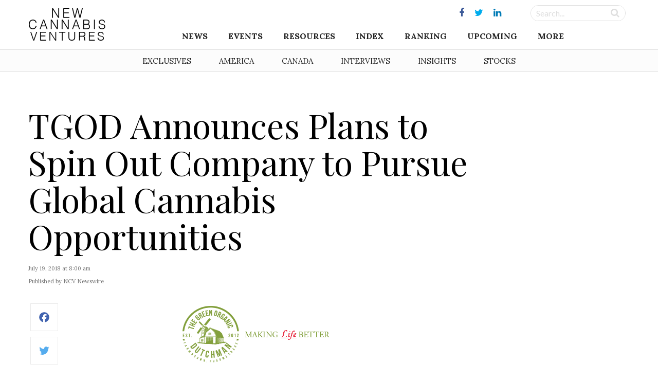

--- FILE ---
content_type: text/html; charset=UTF-8
request_url: https://www.newcannabisventures.com/tgod-announces-plans-to-spin-out-company-to-pursue-global-cannabis-opportunities/
body_size: 13828
content:
<!DOCTYPE html>
<html lang="en-US" prefix="og: http://ogp.me/ns# fb: http://ogp.me/ns/fb# article: http://ogp.me/ns/article#">
<head itemscope itemtype="https://schema.org/Article">
<meta charset="UTF-8">
<meta name="viewport" content="width=device-width, initial-scale=1">
<link rel="profile" href="https://gmpg.org/xfn/11">
<link rel="pingback" href="https://www.newcannabisventures.com/xmlrpc.php">
<link href="https://fonts.googleapis.com/css?family=Lato:400,400i,700,700i|Lora:400,700,700i|Playfair+Display:400,700,900&amp;subset=latin-ext" rel="stylesheet">
<title>TGOD Announces Plans to Spin Out Company to Pursue Global Cannabis Opportunities &#8211; New Cannabis Ventures</title>
<link rel='dns-prefetch' href='//maxcdn.bootstrapcdn.com' />
<link rel='dns-prefetch' href='//fonts.googleapis.com' />
<link rel='dns-prefetch' href='//s.w.org' />
<link rel="alternate" type="application/rss+xml" title="New Cannabis Ventures &raquo; Feed" href="https://www.newcannabisventures.com/feed/" />
<link rel="alternate" type="application/rss+xml" title="New Cannabis Ventures &raquo; Comments Feed" href="https://www.newcannabisventures.com/comments/feed/" />
		<script type="122169db307e78fc888a84e6-text/javascript">
			window._wpemojiSettings = {"baseUrl":"https:\/\/s.w.org\/images\/core\/emoji\/11\/72x72\/","ext":".png","svgUrl":"https:\/\/s.w.org\/images\/core\/emoji\/11\/svg\/","svgExt":".svg","source":{"wpemoji":"https:\/\/www.newcannabisventures.com\/wp-includes\/js\/wp-emoji.js?ver=4.9.9","twemoji":"https:\/\/www.newcannabisventures.com\/wp-includes\/js\/twemoji.js?ver=4.9.9"}};
			( function( window, document, settings ) {
	var src, ready, ii, tests;

	/*
	 * Create a canvas element for testing native browser support
	 * of emoji.
	 */
	var canvas = document.createElement( 'canvas' );
	var context = canvas.getContext && canvas.getContext( '2d' );

	/**
	 * Check if two sets of Emoji characters render the same.
	 *
	 * @param set1 array Set of Emoji characters.
	 * @param set2 array Set of Emoji characters.
	 * @returns {boolean} True if the two sets render the same.
	 */
	function emojiSetsRenderIdentically( set1, set2 ) {
		var stringFromCharCode = String.fromCharCode;

		// Cleanup from previous test.
		context.clearRect( 0, 0, canvas.width, canvas.height );
		context.fillText( stringFromCharCode.apply( this, set1 ), 0, 0 );
		var rendered1 = canvas.toDataURL();

		// Cleanup from previous test.
		context.clearRect( 0, 0, canvas.width, canvas.height );
		context.fillText( stringFromCharCode.apply( this, set2 ), 0, 0 );
		var rendered2 = canvas.toDataURL();

		return rendered1 === rendered2;
	}

	/**
	 * Detect if the browser supports rendering emoji or flag emoji. Flag emoji are a single glyph
	 * made of two characters, so some browsers (notably, Firefox OS X) don't support them.
	 *
	 * @since 4.2.0
	 *
	 * @param type {String} Whether to test for support of "flag" or "emoji".
	 * @return {Boolean} True if the browser can render emoji, false if it cannot.
	 */
	function browserSupportsEmoji( type ) {
		var isIdentical;

		if ( ! context || ! context.fillText ) {
			return false;
		}

		/*
		 * Chrome on OS X added native emoji rendering in M41. Unfortunately,
		 * it doesn't work when the font is bolder than 500 weight. So, we
		 * check for bold rendering support to avoid invisible emoji in Chrome.
		 */
		context.textBaseline = 'top';
		context.font = '600 32px Arial';

		switch ( type ) {
			case 'flag':
				/*
				 * Test for UN flag compatibility. This is the least supported of the letter locale flags,
				 * so gives us an easy test for full support.
				 *
				 * To test for support, we try to render it, and compare the rendering to how it would look if
				 * the browser doesn't render it correctly ([U] + [N]).
				 */
				isIdentical = emojiSetsRenderIdentically(
					[ 55356, 56826, 55356, 56819 ],
					[ 55356, 56826, 8203, 55356, 56819 ]
				);

				if ( isIdentical ) {
					return false;
				}

				/*
				 * Test for English flag compatibility. England is a country in the United Kingdom, it
				 * does not have a two letter locale code but rather an five letter sub-division code.
				 *
				 * To test for support, we try to render it, and compare the rendering to how it would look if
				 * the browser doesn't render it correctly (black flag emoji + [G] + [B] + [E] + [N] + [G]).
				 */
				isIdentical = emojiSetsRenderIdentically(
					[ 55356, 57332, 56128, 56423, 56128, 56418, 56128, 56421, 56128, 56430, 56128, 56423, 56128, 56447 ],
					[ 55356, 57332, 8203, 56128, 56423, 8203, 56128, 56418, 8203, 56128, 56421, 8203, 56128, 56430, 8203, 56128, 56423, 8203, 56128, 56447 ]
				);

				return ! isIdentical;
			case 'emoji':
				/*
				 * She's the hero Emoji deserves, but not the one it needs right now.
				 *
				 * To test for support, try to render a new emoji (female superhero),
				 * then compare it to how it would look if the browser doesn't render it correctly
				 * (superhero + female sign).
				 */
				isIdentical = emojiSetsRenderIdentically(
					[55358, 56760, 9792, 65039],
					[55358, 56760, 8203, 9792, 65039]
				);
				return ! isIdentical;
		}

		return false;
	}

	function addScript( src ) {
		var script = document.createElement( 'script' );

		script.src = src;
		script.defer = script.type = 'text/javascript';
		document.getElementsByTagName( 'head' )[0].appendChild( script );
	}

	tests = Array( 'flag', 'emoji' );

	settings.supports = {
		everything: true,
		everythingExceptFlag: true
	};

	for( ii = 0; ii < tests.length; ii++ ) {
		settings.supports[ tests[ ii ] ] = browserSupportsEmoji( tests[ ii ] );

		settings.supports.everything = settings.supports.everything && settings.supports[ tests[ ii ] ];

		if ( 'flag' !== tests[ ii ] ) {
			settings.supports.everythingExceptFlag = settings.supports.everythingExceptFlag && settings.supports[ tests[ ii ] ];
		}
	}

	settings.supports.everythingExceptFlag = settings.supports.everythingExceptFlag && ! settings.supports.flag;

	settings.DOMReady = false;
	settings.readyCallback = function() {
		settings.DOMReady = true;
	};

	if ( ! settings.supports.everything ) {
		ready = function() {
			settings.readyCallback();
		};

		if ( document.addEventListener ) {
			document.addEventListener( 'DOMContentLoaded', ready, false );
			window.addEventListener( 'load', ready, false );
		} else {
			window.attachEvent( 'onload', ready );
			document.attachEvent( 'onreadystatechange', function() {
				if ( 'complete' === document.readyState ) {
					settings.readyCallback();
				}
			} );
		}

		src = settings.source || {};

		if ( src.concatemoji ) {
			addScript( src.concatemoji );
		} else if ( src.wpemoji && src.twemoji ) {
			addScript( src.twemoji );
			addScript( src.wpemoji );
		}
	}

} )( window, document, window._wpemojiSettings );
		</script>
		<style type="text/css">
img.wp-smiley,
img.emoji {
	display: inline !important;
	border: none !important;
	box-shadow: none !important;
	height: 1em !important;
	width: 1em !important;
	margin: 0 .07em !important;
	vertical-align: -0.1em !important;
	background: none !important;
	padding: 0 !important;
}
</style>
<link rel='stylesheet' id='quotemedia-style-css'  href='https://www.newcannabisventures.com/wp-content/plugins/quotemedia-maxburst/assets/css/quotemedia-style.css?ver=4.9.9' type='text/css' media='all' />
<link rel='stylesheet' id='starter-style-css'  href='https://www.newcannabisventures.com/wp-content/themes/maxcanvas_child/style.css?ver=4.9.9' type='text/css' media='all' />
<link rel='stylesheet' id='normalize-css'  href='https://www.newcannabisventures.com/wp-content/themes/maxcanvas/css/normalize.css?ver=4.9.9' type='text/css' media='all' />
<link rel='stylesheet' id='bootstrap-style-css'  href='https://maxcdn.bootstrapcdn.com/bootstrap/3.3.7/css/bootstrap.min.css?ver=4.9.9' type='text/css' media='all' />
<link rel='stylesheet' id='font-awesome-css'  href='https://www.newcannabisventures.com/wp-content/plugins/js_composer/assets/lib/bower/font-awesome/css/font-awesome.min.css?ver=5.5.5' type='text/css' media='all' />
<link rel='stylesheet' id='animate-css'  href='https://www.newcannabisventures.com/wp-content/themes/maxcanvas/css/animate.css?ver=4.9.9' type='text/css' media='all' />
<link rel='stylesheet' id='parent-style-css'  href='https://www.newcannabisventures.com/wp-content/themes/maxcanvas/style.css?ver=4.9.9' type='text/css' media='all' />
<link rel='stylesheet' id='tablepress-default-css'  href='https://www.newcannabisventures.com/wp-content/plugins/tablepress/css/default.css?ver=1.9.2' type='text/css' media='all' />
<link rel='stylesheet' id='tablepress-custom-css'  href='https://www.newcannabisventures.com/wp-content/tablepress-custom.css?ver=23' type='text/css' media='all' />
<link rel='stylesheet' id='addtoany-css'  href='https://www.newcannabisventures.com/wp-content/plugins/add-to-any/addtoany.min.css?ver=1.15' type='text/css' media='all' />
<style id='addtoany-inline-css' type='text/css'>
#social-sharing .addtoany_list a>span {
    padding: 13px;
}

/*Tighten spacing between icons*/
#social-sharing .a2a_button_twitter,
#social-sharing .a2a_button_facebook,
#social-sharing .a2a_button_google_plus,
#social-sharing .a2a_button_linkedin,
#social-sharing .a2a_button_reddit { margin-bottom: -10px;
}

/*Facebook*/

#social-sharing .a2a_s_facebook {
    background-color: #fff !important;
    border: 1px solid #eaeaea !important;
    border-radius: 0 !important;
}
#social-sharing .a2a_s_facebook path {
    fill: rgb(65,99,175) !important;
}
/*/hover*/
#social-sharing a:hover .a2a_s_facebook {
    background-color: rgb(65,99,175) !important;
    opacity: 1;
}
#social-sharing a:hover .a2a_s_facebook path {
    fill: #fff !important;
}

/*twitter*/

#social-sharing .a2a_s_twitter {
    background-color: #fff !important;
    border: 1px solid #eaeaea !important;
    border-radius: 0 !important;
}
#social-sharing .a2a_s_twitter path {
    fill: rgb(85,172,238) !important;
}
#social-sharing a:hover .a2a_s_twitter {
    background-color: rgb(85,172,238) !important;
    opacity: 1;
}
#social-sharing a:hover .a2a_s_twitter path {
    fill: #fff !important;
}

/*google+*/
#social-sharing .a2a_s_google_plus {
    background-color: #fff !important;
    border: 1px solid #eaeaea !important;
    border-radius: 0 !important;
    padding: 10px !important;
}
#social-sharing .a2a_s_google_plus path {
    fill: rgb(232,64,52) !important;
}
#social-sharing a:hover .a2a_s_google_plus {
    background-color: rgb(232,64,52) !important;
    opacity: 1;
}
#social-sharing a:hover .a2a_s_google_plus path {
    fill: #fff !important;
}


/*Linkedin*/

#social-sharing .a2a_s_linkedin {
    background-color: #fff !important;
    border: 1px solid #eaeaea !important;
    border-radius: 0 !important;
}
#social-sharing .a2a_s_linkedin path {
    fill: rgb(25,133,188) !important;
}
#social-sharing a:hover .a2a_s_linkedin {
    background-color: rgb(25,133,188) !important;
    opacity: 1;
}
#social-sharing a:hover .a2a_s_linkedin path {
    fill: #fff !important;
}

/*reddit*/
#social-sharing .a2a_s_reddit {
    background-color: #fff !important;
    border: 1px solid #eaeaea !important;
    border-radius: 0 !important;
}
#social-sharing .a2a_s_reddit path {
    fill: rgb(239,70,35) !important;
}
#social-sharing a:hover .a2a_s_reddit {
    background-color: rgb(239,70,35) !important;
    opacity: 1
}
#social-sharing a:hover .a2a_s_reddit path {
    fill: #fff !important;
}
</style>
<link rel='stylesheet' id='slick-style-css'  href='https://www.newcannabisventures.com/wp-content/themes/maxcanvas_child/assets/js/slick/slick.css?ver=4.9.9' type='text/css' media='all' />
<link rel='stylesheet' id='slick-theme-style-css'  href='https://www.newcannabisventures.com/wp-content/themes/maxcanvas_child/assets/js/slick/slick-theme.css?ver=4.9.9' type='text/css' media='all' />
<link rel='stylesheet' id='sidr-style-css'  href='https://www.newcannabisventures.com/wp-content/themes/maxcanvas_child/assets/js/sidr/stylesheets/jquery.sidr.light.css?ver=4.9.9' type='text/css' media='all' />
<link rel='stylesheet' id='bootstrap3-extended-css'  href='https://www.newcannabisventures.com/wp-content/themes/maxcanvas_child/assets/css/bootstrap3-ext.css?ver=4.9.9' type='text/css' media='all' />
<link rel='stylesheet' id='global-style-css'  href='https://www.newcannabisventures.com/wp-content/themes/maxcanvas_child/assets/css/global.css?ver=4.9.9' type='text/css' media='all' />
<link rel='stylesheet' id='responsive-style-css'  href='https://www.newcannabisventures.com/wp-content/themes/maxcanvas_child/assets/css/responsive.css?ver=4.9.9' type='text/css' media='all' />
<link rel='stylesheet' id='google-playfair-css'  href='https://fonts.googleapis.com/css?family=Playfair+Display&#038;ver=4.9.9' type='text/css' media='all' />
<link rel='stylesheet' id='custom-navigation-style-css'  href='https://www.newcannabisventures.com/wp-content/themes/maxcanvas_child/assets/css/menu/navigation.css?ver=4.9.9' type='text/css' media='all' />
<link rel='stylesheet' id='blog-css'  href='https://www.newcannabisventures.com/wp-content/themes/maxcanvas_child/assets/css/blog.css?ver=4.9.9' type='text/css' media='all' />
<script type="122169db307e78fc888a84e6-text/javascript" src='https://www.newcannabisventures.com/wp-includes/js/jquery/jquery.js?ver=1.12.4'></script>
<script type="122169db307e78fc888a84e6-text/javascript" src='https://www.newcannabisventures.com/wp-includes/js/jquery/jquery-migrate.js?ver=1.4.1'></script>
<script type="122169db307e78fc888a84e6-text/javascript" src='https://www.newcannabisventures.com/wp-content/plugins/add-to-any/addtoany.min.js?ver=1.1'></script>
<script type="122169db307e78fc888a84e6-text/javascript" src='https://maxcdn.bootstrapcdn.com/bootstrap/3.3.7/js/bootstrap.min.js?ver=4.9.9'></script>
<link rel='https://api.w.org/' href='https://www.newcannabisventures.com/wp-json/' />
<link rel="EditURI" type="application/rsd+xml" title="RSD" href="https://www.newcannabisventures.com/xmlrpc.php?rsd" />
<link rel="wlwmanifest" type="application/wlwmanifest+xml" href="https://www.newcannabisventures.com/wp-includes/wlwmanifest.xml" /> 
<link rel='prev' title='iAnthus Opens Boston Flagship Medical Cannabis Dispensary' href='https://www.newcannabisventures.com/ianthus-opens-boston-flagship-medical-cannabis-dispensary/' />
<link rel='next' title='MPX Enters California Cannabis Extracts Market' href='https://www.newcannabisventures.com/mpx-enters-california-cannabis-extracts-market/' />
<meta name="generator" content="WordPress 4.9.9" />
<link rel="alternate" type="application/json+oembed" href="https://www.newcannabisventures.com/wp-json/oembed/1.0/embed?url=https%3A%2F%2Fwww.newcannabisventures.com%2Ftgod-announces-plans-to-spin-out-company-to-pursue-global-cannabis-opportunities%2F" />
<link rel="alternate" type="text/xml+oembed" href="https://www.newcannabisventures.com/wp-json/oembed/1.0/embed?url=https%3A%2F%2Fwww.newcannabisventures.com%2Ftgod-announces-plans-to-spin-out-company-to-pursue-global-cannabis-opportunities%2F&#038;format=xml" />

<script data-cfasync="false">
window.a2a_config=window.a2a_config||{};a2a_config.callbacks=[];a2a_config.overlays=[];a2a_config.templates={};
a2a_config.templates.twitter = {
    text: "${title} ${link}",
	via: "invest420",
    hashtags: "cannabis"
};
(function(d,s,a,b){a=d.createElement(s);b=d.getElementsByTagName(s)[0];a.async=1;a.src="https://static.addtoany.com/menu/page.js";b.parentNode.insertBefore(a,b);})(document,"script");
</script>
<style>
body{ padding-top: 0px !important; }
body.body-logged-in .fixed-header{ top: 28px !important; }
body.logged-in .fixed-header{ top: 28px !important; }
</style>
<meta name="generator" content="Powered by WPBakery Page Builder - drag and drop page builder for WordPress."/>
<!--[if lte IE 9]><link rel="stylesheet" type="text/css" href="https://www.newcannabisventures.com/wp-content/plugins/js_composer/assets/css/vc_lte_ie9.min.css" media="screen"><![endif]-->

<!-- wpsso meta tags begin -->
<!-- generator:1 --><meta name="generator" content="WPSSO Core 5.0.1/L*"/>
<!-- generator:2 --><meta name="generator" content="WPSSO UM 2.0.0/F"/>
<link rel="canonical" href="https://www.newcannabisventures.com/tgod-announces-plans-to-spin-out-company-to-pursue-global-cannabis-opportunities/"/>
<link rel="shortlink" href="https://www.newcannabisventures.com/?p=39008"/>
<meta property="og:locale" content="en_US"/>
<meta property="og:site_name" content="New Cannabis Ventures"/>
<meta property="og:title" content="TGOD Announces Plans to Spin Out Company to Pursue Global Cannabis..."/>
<meta property="og:description" content="The Green Organic Dutchman to Provide Dividend of TGOD Acquisition Corporation Rewarding Shareholders. TORONTO, July 19, 2018 (GLOBE NEWSWIRE) &mdash; The Green Organic Dutchman Holdings Ltd. (the &ldquo;Company&rdquo; or &ldquo;TGOD&rdquo;) (TSX:TGOD) (US:TGODF) is pleased to announce... #ACMPR #Canada #GreenOrganicDutchman"/>
<meta property="og:updated_time" content="2018-07-19T12:01:23+00:00"/>
<!-- og:image:1 --><meta property="og:image" content="https://www.newcannabisventures.com/wp-content/uploads/2017/09/TGOD-Making-Life-Better-big-371x298.jpg"/>
<!-- og:image:1 --><meta property="og:image:width" content="371"/>
<!-- og:image:1 --><meta property="og:image:height" content="298"/>
<meta property="article:publisher" content="https://www.facebook.com/ncvmedia"/>
<meta property="article:section" content="Business"/>
<!-- article:tag:1 --><meta property="article:tag" content="ACMPR"/>
<!-- article:tag:2 --><meta property="article:tag" content="Canada"/>
<!-- article:tag:3 --><meta property="article:tag" content="Green Organic Dutchman"/>
<!-- article:tag:4 --><meta property="article:tag" content="TGOD"/>
<!-- article:tag:5 --><meta property="article:tag" content="TGOD Acquisition Corp"/>
<!-- article:tag:6 --><meta property="article:tag" content="TGODF"/>
<meta name="weibo:article:create_at" content="2018-07-19 12:00:53"/>
<meta name="weibo:article:update_at" content="2018-07-19 12:01:23"/>
<meta name="twitter:domain" content="www.newcannabisventures.com"/>
<meta name="twitter:site" content="@invest420"/>
<meta name="twitter:title" content="TGOD Announces Plans to Spin Out Company to Pursue Global Cannabis..."/>
<meta name="twitter:description" content="The Green Organic Dutchman to Provide Dividend of TGOD Acquisition Corporation Rewarding Shareholders. TORONTO, July 19, 2018 (GLOBE NEWSWIRE) &mdash; The Green... #ACMPR #Canada #GreenOrganicDutchman"/>
<meta name="twitter:card" content="summary_large_image"/>
<meta name="twitter:image" content="https://www.newcannabisventures.com/wp-content/uploads/2017/09/TGOD-Making-Life-Better-big-392x315.jpg"/>
<link itemprop="url" href="https://www.newcannabisventures.com/tgod-announces-plans-to-spin-out-company-to-pursue-global-cannabis-opportunities/"/>
<meta itemprop="name" content="TGOD Announces Plans to Spin Out Company to Pursue Global Cannabis..."/>
<meta itemprop="description" content="The Green Organic Dutchman to Provide Dividend of TGOD Acquisition Corporation Rewarding Shareholders. TORONTO, July 19, 2018 (GLOBE NEWSWIRE) &mdash; The Green Organic Dutchman Holdings Ltd. (the &ldquo;Company&rdquo; or &ldquo;TGOD&rdquo;) (TSX:TGOD) (US:TGODF) is pleased..."/>
<meta name="thumbnail" content="https://www.newcannabisventures.com/wp-content/uploads/2017/09/TGOD-Making-Life-Better-big.jpg"/>
<meta name="robots" content="index, follow"/>
<noscript itemprop="image" itemscope itemtype="https://schema.org/ImageObject">
	<link itemprop="url" href="https://www.newcannabisventures.com/wp-content/uploads/2017/09/TGOD-Making-Life-Better-big.jpg"/>
	<meta itemprop="width" content="431"/>
	<meta itemprop="height" content="346"/>
</noscript>
<!-- wpsso meta tags end -->
<!-- added on 2026-01-25T06:42:04+00:00 in 0.003302 secs from https://www.newcannabisventures.com -->

<noscript><style type="text/css"> .wpb_animate_when_almost_visible { opacity: 1; }</style></noscript></head>

<body class="post-template-default single single-post postid-39008 single-format-standard group-blog wpb-js-composer js-comp-ver-5.5.5 vc_responsive">
<a href="#" id="return-to-top" title="Go to top"><i class="fa fa-angle-up" aria-hidden="true"></i></a>
	<header class="navbar-fixed-top">
		<div id="header">
			<div class="container">
				<div class="row">
					<div class="main desktop-nav col-xs-12">
						<div id="primary">
	<div id="logo" class="vcenter">
		<a href="https://www.newcannabisventures.com"><img src="https://www.newcannabisventures.com/wp-content/uploads/2018/02/logo-new.png" alt="New Cannabis Ventures"></a>
	</div><!-- Logo -->

	<div id="primary-wrapper" class="vcenter">
		
					<div id="social-media" class="vcenter">
			    			    	<a href="https://www.facebook.com/ncvmedia" target="_blank"><i class="fa fa-facebook"></i></a>
			    			    	<a href="https://twitter.com/ncvmedia" target="_blank"><i class="fa fa-twitter"></i></a>
			    			    	<a href="https://www.linkedin.com/company/new-cannabis-ventures/" target="_blank"><i class="fa fa-linkedin"></i></a>
			    			</div>
				
		<div id="search-form" class="vcenter">
			<form role="search" method="get" id="searchform" action="https://www.newcannabisventures.com/">
			    <div class="searchboxwrapper">
			    	<input class="searchbox" type="text" value="" name="s" placeholder="Search..." id="s">
			        <input class="searchsubmit" type="submit" id="searchsubmit" value="">
			    </div>
			</form>
		</div>

		<div class="nav">
			<div id="navigation">
		    	<div class="menu-header">
			    	<div class="mobile-logo">
			    		<a href="https://www.newcannabisventures.com"><img src="https://www.newcannabisventures.com/wp-content/uploads/2018/02/logo-new.png" alt="New Cannabis Ventures"></a>
			    	</div>
			    	<a id="btnClose" href="javascript:void(0)" onClick="if (!window.__cfRLUnblockHandlers) return false; jQuery.sidr('close', 'open');" data-cf-modified-122169db307e78fc888a84e6-="">&times;</a>
                </div>
				<nav role="navigation" class="nav row">
                	<ul id="menu-header-navigation-menu" class="menu"><li id="menu-item-24992" class="menu-item menu-item-type-post_type menu-item-object-page menu-item-home menu-item-has-children menu-item-24992"><a href="https://www.newcannabisventures.com/">News</a>
<ul class="sub-menu">
	<li id="menu-item-24020" class="menu-item menu-item-type-taxonomy menu-item-object-category menu-item-24020"><a href="https://www.newcannabisventures.com/category/exclusives/">Exclusive &#038; Breaking News</a></li>
	<li id="menu-item-24019" class="menu-item menu-item-type-taxonomy menu-item-object-category menu-item-24019"><a href="https://www.newcannabisventures.com/category/cannabis-thought-leader-news/">Thought Leader News</a></li>
	<li id="menu-item-24017" class="menu-item menu-item-type-taxonomy menu-item-object-category menu-item-24017"><a href="https://www.newcannabisventures.com/category/cannabis-investor-news/">Cannabis Investor News</a></li>
	<li id="menu-item-24016" class="menu-item menu-item-type-taxonomy menu-item-object-category current-post-ancestor current-menu-parent current-post-parent menu-item-24016"><a href="https://www.newcannabisventures.com/category/cannabis-company-news/">Cannabis Company News</a></li>
	<li id="menu-item-24018" class="menu-item menu-item-type-taxonomy menu-item-object-category menu-item-24018"><a href="https://www.newcannabisventures.com/category/cannabis-products-and-services-news/">Products &#038; Services News</a></li>
	<li id="menu-item-24021" class="menu-item menu-item-type-taxonomy menu-item-object-category current-post-ancestor current-menu-parent current-post-parent menu-item-24021"><a href="https://www.newcannabisventures.com/category/publicly-traded-cannabis-stock-news/">Public Company News</a></li>
</ul>
</li>
<li id="menu-item-46675" class="menu-item menu-item-type-custom menu-item-object-custom menu-item-has-children menu-item-46675"><a href="#">Events</a>
<ul class="sub-menu">
	<li id="menu-item-46677" class="menu-item menu-item-type-post_type menu-item-object-page menu-item-46677"><a href="https://www.newcannabisventures.com/cannabis-industry-events/">Cannabis Industry Events</a></li>
	<li id="menu-item-46676" class="menu-item menu-item-type-post_type menu-item-object-page menu-item-46676"><a href="https://www.newcannabisventures.com/cannabis-investor-earnings-conference-call-calendar/">Earnings Conference Call Calendar</a></li>
</ul>
</li>
<li id="menu-item-24023" class="menu-item menu-item-type-custom menu-item-object-custom menu-item-has-children menu-item-24023"><a href="#">Resources</a>
<ul class="sub-menu">
	<li id="menu-item-24024" class="menu-item menu-item-type-post_type menu-item-object-page menu-item-24024"><a href="https://www.newcannabisventures.com/cannabis-investors/">Cannabis Investors</a></li>
	<li id="menu-item-24025" class="menu-item menu-item-type-post_type menu-item-object-page menu-item-24025"><a href="https://www.newcannabisventures.com/cannabis-companies/">Cannabis Companies</a></li>
	<li id="menu-item-24026" class="menu-item menu-item-type-post_type menu-item-object-page menu-item-24026"><a href="https://www.newcannabisventures.com/cannabis-products-and-services/">Ancillary Companies</a></li>
	<li id="menu-item-24031" class="menu-item menu-item-type-post_type menu-item-object-page menu-item-24031"><a href="https://www.newcannabisventures.com/marijuana-business-licenses/">Cannabis Licenses</a></li>
	<li id="menu-item-24028" class="menu-item menu-item-type-post_type menu-item-object-page menu-item-24028"><a href="https://www.newcannabisventures.com/canadian-cannabis-investor-resources/">Canadian Cannabis Resources</a></li>
	<li id="menu-item-53229" class="menu-item menu-item-type-custom menu-item-object-custom menu-item-53229"><a href="https://www.newcannabisventures.com/state-medical-marijuana-programs/">American Cannabis Resources</a></li>
	<li id="menu-item-24030" class="menu-item menu-item-type-post_type menu-item-object-page menu-item-24030"><a href="https://www.newcannabisventures.com/support-the-cannabis-industry/">Support the Cause</a></li>
</ul>
</li>
<li id="menu-item-28463" class="menu-item menu-item-type-post_type menu-item-object-page menu-item-28463"><a href="https://www.newcannabisventures.com/cannabis-stock-index/">Index</a></li>
<li id="menu-item-24032" class="menu-item menu-item-type-post_type menu-item-object-page menu-item-24032"><a href="https://www.newcannabisventures.com/cannabis-company-revenue-ranking/">Ranking</a></li>
<li id="menu-item-41051" class="menu-item menu-item-type-post_type menu-item-object-page menu-item-41051"><a href="https://www.newcannabisventures.com/cannabis-stock-ipos-and-new-issues/">Upcoming</a></li>
<li id="menu-item-24035" class="menu-item menu-item-type-custom menu-item-object-custom menu-item-has-children menu-item-24035"><a href="#">More</a>
<ul class="sub-menu">
	<li id="menu-item-24036" class="menu-item menu-item-type-post_type menu-item-object-page menu-item-24036"><a href="https://www.newcannabisventures.com/about-new-cannabis-ventures/">Company Overview</a></li>
	<li id="menu-item-24043" class="menu-item menu-item-type-post_type menu-item-object-page menu-item-24043"><a href="https://www.newcannabisventures.com/subscribe/">The NCV Newsletter</a></li>
	<li id="menu-item-24037" class="menu-item menu-item-type-post_type menu-item-object-page menu-item-24037"><a href="https://www.newcannabisventures.com/alan-brochstein-media-mentions/">Press &#038; Media Mentions</a></li>
	<li id="menu-item-24034" class="menu-item menu-item-type-post_type menu-item-object-page menu-item-24034"><a href="https://www.newcannabisventures.com/cannabis-and-marijuana-entrepreneurs/">Get Listed</a></li>
	<li id="menu-item-24038" class="menu-item menu-item-type-post_type menu-item-object-page menu-item-24038"><a href="https://www.newcannabisventures.com/cannabis-advertising/">Advertise With Us</a></li>
	<li id="menu-item-24041" class="menu-item menu-item-type-custom menu-item-object-custom menu-item-24041"><a target="_blank" href="https://form.jotform.com/53395769996179">Submit a News Tip</a></li>
	<li id="menu-item-24042" class="menu-item menu-item-type-post_type menu-item-object-page menu-item-24042"><a href="https://www.newcannabisventures.com/cannabis-news-mobile-app-real-time-alerts/">Mobile App</a></li>
	<li id="menu-item-24044" class="menu-item menu-item-type-post_type menu-item-object-page menu-item-24044"><a href="https://www.newcannabisventures.com/contact/">Contact</a></li>
</ul>
</li>
</ul>                </nav>
			</div>
		</div>

	</div>
</div>					</div>
					<div class="mobile-nav col-xs-12">
						<div id="primary">
	<div id="primary-wrapper">
				
		<div class="nav vcenter">
			<div id="mobile-header" class="text-center pull-left">

			   	<a id="responsive-menu-button" class="" href="#open">
					<span></span>
					<span></span>
					<span></span>
			    </a>
			    
			    <div id="navigation">
			    	<div class="menu-header">
				    	<div class="mobile-logo">
				    		<a href="https://www.newcannabisventures.com"><img src="https://www.newcannabisventures.com/wp-content/uploads/2018/02/logo-new.png" alt="New Cannabis Ventures"></a>
				    	</div>
				    	<a id="btnClose" href="javascript:void(0)" onClick="if (!window.__cfRLUnblockHandlers) return false; jQuery.sidr('close', 'open');" data-cf-modified-122169db307e78fc888a84e6-="">&times;</a>
                    </div>
					<nav role="navigation" class="nav row">
                    	<ul id="menu-header-navigation-menu-1" class="menu"><li class="menu-item menu-item-type-post_type menu-item-object-page menu-item-home menu-item-has-children menu-item-24992"><a href="https://www.newcannabisventures.com/">News</a>
<ul class="sub-menu">
	<li class="menu-item menu-item-type-taxonomy menu-item-object-category menu-item-24020"><a href="https://www.newcannabisventures.com/category/exclusives/">Exclusive &#038; Breaking News</a></li>
	<li class="menu-item menu-item-type-taxonomy menu-item-object-category menu-item-24019"><a href="https://www.newcannabisventures.com/category/cannabis-thought-leader-news/">Thought Leader News</a></li>
	<li class="menu-item menu-item-type-taxonomy menu-item-object-category menu-item-24017"><a href="https://www.newcannabisventures.com/category/cannabis-investor-news/">Cannabis Investor News</a></li>
	<li class="menu-item menu-item-type-taxonomy menu-item-object-category current-post-ancestor current-menu-parent current-post-parent menu-item-24016"><a href="https://www.newcannabisventures.com/category/cannabis-company-news/">Cannabis Company News</a></li>
	<li class="menu-item menu-item-type-taxonomy menu-item-object-category menu-item-24018"><a href="https://www.newcannabisventures.com/category/cannabis-products-and-services-news/">Products &#038; Services News</a></li>
	<li class="menu-item menu-item-type-taxonomy menu-item-object-category current-post-ancestor current-menu-parent current-post-parent menu-item-24021"><a href="https://www.newcannabisventures.com/category/publicly-traded-cannabis-stock-news/">Public Company News</a></li>
</ul>
</li>
<li class="menu-item menu-item-type-custom menu-item-object-custom menu-item-has-children menu-item-46675"><a href="#">Events</a>
<ul class="sub-menu">
	<li class="menu-item menu-item-type-post_type menu-item-object-page menu-item-46677"><a href="https://www.newcannabisventures.com/cannabis-industry-events/">Cannabis Industry Events</a></li>
	<li class="menu-item menu-item-type-post_type menu-item-object-page menu-item-46676"><a href="https://www.newcannabisventures.com/cannabis-investor-earnings-conference-call-calendar/">Earnings Conference Call Calendar</a></li>
</ul>
</li>
<li class="menu-item menu-item-type-custom menu-item-object-custom menu-item-has-children menu-item-24023"><a href="#">Resources</a>
<ul class="sub-menu">
	<li class="menu-item menu-item-type-post_type menu-item-object-page menu-item-24024"><a href="https://www.newcannabisventures.com/cannabis-investors/">Cannabis Investors</a></li>
	<li class="menu-item menu-item-type-post_type menu-item-object-page menu-item-24025"><a href="https://www.newcannabisventures.com/cannabis-companies/">Cannabis Companies</a></li>
	<li class="menu-item menu-item-type-post_type menu-item-object-page menu-item-24026"><a href="https://www.newcannabisventures.com/cannabis-products-and-services/">Ancillary Companies</a></li>
	<li class="menu-item menu-item-type-post_type menu-item-object-page menu-item-24031"><a href="https://www.newcannabisventures.com/marijuana-business-licenses/">Cannabis Licenses</a></li>
	<li class="menu-item menu-item-type-post_type menu-item-object-page menu-item-24028"><a href="https://www.newcannabisventures.com/canadian-cannabis-investor-resources/">Canadian Cannabis Resources</a></li>
	<li class="menu-item menu-item-type-custom menu-item-object-custom menu-item-53229"><a href="https://www.newcannabisventures.com/state-medical-marijuana-programs/">American Cannabis Resources</a></li>
	<li class="menu-item menu-item-type-post_type menu-item-object-page menu-item-24030"><a href="https://www.newcannabisventures.com/support-the-cannabis-industry/">Support the Cause</a></li>
</ul>
</li>
<li class="menu-item menu-item-type-post_type menu-item-object-page menu-item-28463"><a href="https://www.newcannabisventures.com/cannabis-stock-index/">Index</a></li>
<li class="menu-item menu-item-type-post_type menu-item-object-page menu-item-24032"><a href="https://www.newcannabisventures.com/cannabis-company-revenue-ranking/">Ranking</a></li>
<li class="menu-item menu-item-type-post_type menu-item-object-page menu-item-41051"><a href="https://www.newcannabisventures.com/cannabis-stock-ipos-and-new-issues/">Upcoming</a></li>
<li class="menu-item menu-item-type-custom menu-item-object-custom menu-item-has-children menu-item-24035"><a href="#">More</a>
<ul class="sub-menu">
	<li class="menu-item menu-item-type-post_type menu-item-object-page menu-item-24036"><a href="https://www.newcannabisventures.com/about-new-cannabis-ventures/">Company Overview</a></li>
	<li class="menu-item menu-item-type-post_type menu-item-object-page menu-item-24043"><a href="https://www.newcannabisventures.com/subscribe/">The NCV Newsletter</a></li>
	<li class="menu-item menu-item-type-post_type menu-item-object-page menu-item-24037"><a href="https://www.newcannabisventures.com/alan-brochstein-media-mentions/">Press &#038; Media Mentions</a></li>
	<li class="menu-item menu-item-type-post_type menu-item-object-page menu-item-24034"><a href="https://www.newcannabisventures.com/cannabis-and-marijuana-entrepreneurs/">Get Listed</a></li>
	<li class="menu-item menu-item-type-post_type menu-item-object-page menu-item-24038"><a href="https://www.newcannabisventures.com/cannabis-advertising/">Advertise With Us</a></li>
	<li class="menu-item menu-item-type-custom menu-item-object-custom menu-item-24041"><a target="_blank" href="https://form.jotform.com/53395769996179">Submit a News Tip</a></li>
	<li class="menu-item menu-item-type-post_type menu-item-object-page menu-item-24042"><a href="https://www.newcannabisventures.com/cannabis-news-mobile-app-real-time-alerts/">Mobile App</a></li>
	<li class="menu-item menu-item-type-post_type menu-item-object-page menu-item-24044"><a href="https://www.newcannabisventures.com/contact/">Contact</a></li>
</ul>
</li>
</ul>                    </nav>
                </div>
			</div>
		</div>

		<div id="logo" class="vcenter text-center">
			<a href="https://www.newcannabisventures.com"><img src="https://www.newcannabisventures.com/wp-content/uploads/2018/02/logo-new.png" alt="New Cannabis Ventures"></a>
		</div><!-- Logo -->

		<div id="search-form-small" class="vcenter">
			<form role="search" method="get" id="searchform" class="search-form" action="https://www.newcannabisventures.com/">
				<div class="form-group pull-right" id="search">
		          <input class="form-control" type="text" value="" name="s" placeholder="Search..." id="s">
		          <button class="form-control form-control-submit" type="submit" value="" >Submit</button>
		          <span class="search-label"><i class="fa fa-search" aria-hidden="true"></i></span>
		        </div>
			</form>
		</div>


	</div>

</div>					</div>
					<!-- //ONLY ON SINGLE POSTS -->
											<div class="postTitle col-xs-12">
							<div id="primary" class="table">

	<div id="logo" class="table-cell">
		<a href="https://www.newcannabisventures.com"><img src="https://www.newcannabisventures.com/wp-content/uploads/2018/02/logo-new.png" alt="New Cannabis Ventures"></a>
	</div><!-- Logo -->

	<div class="sticky-title table-cell">
		<h1 class="post-title">TGOD Announces Plans to Spin&hellip;</h1>
	</div><!-- .entry-header -->

	<div class="table-cell group">

					<div id="social-media" class="vcenter">
			    			    	<a href="https://www.facebook.com/ncvmedia" target="_blank"><i class="fa fa-facebook"></i></a>
			    			    	<a href="https://twitter.com/ncvmedia" target="_blank"><i class="fa fa-twitter"></i></a>
			    			    	<a href="https://www.linkedin.com/company/new-cannabis-ventures/" target="_blank"><i class="fa fa-linkedin"></i></a>
			    			</div>
		
		<div id="search-form-small" class="vcenter">
			<form role="search" method="get" id="searchform" class="search-form" action="https://www.newcannabisventures.com/">
				<div class="form-group-post pull-right post-search" id="post-search">
		          <input class="form-control-post" type="text" value="" name="s" placeholder="Search..." id="s">
		          <button class="form-control form-control-post-submit" type="submit" value="" >Submit</button>
		          <span class="search-label"><i class="fa fa-search" aria-hidden="true"></i></span>
		        </div>
			</form>
		</div>

	</div>

</div>						</div>
									</div>
			</div><!-- .container -->

			<div id="secondary-menu" class="desktop-nav container-fluid">
				<div class="row">
					<div class="text-center">
						<ul id="menu-secondary-menu" class="menu"><li id="menu-item-24047" class="menu-item menu-item-type-taxonomy menu-item-object-category menu-item-24047"><a href="https://www.newcannabisventures.com/category/exclusives/">Exclusives</a></li>
<li id="menu-item-35109" class="menu-item menu-item-type-taxonomy menu-item-object-category menu-item-35109"><a href="https://www.newcannabisventures.com/category/america/">America</a></li>
<li id="menu-item-35110" class="menu-item menu-item-type-taxonomy menu-item-object-category current-post-ancestor current-menu-parent current-post-parent menu-item-35110"><a href="https://www.newcannabisventures.com/category/canada/">Canada</a></li>
<li id="menu-item-35242" class="menu-item menu-item-type-taxonomy menu-item-object-category menu-item-35242"><a href="https://www.newcannabisventures.com/category/interviews/">Interviews</a></li>
<li id="menu-item-24046" class="menu-item menu-item-type-taxonomy menu-item-object-category menu-item-24046"><a href="https://www.newcannabisventures.com/category/cannabis-thought-leader-news/">Insights</a></li>
<li id="menu-item-24051" class="menu-item menu-item-type-taxonomy menu-item-object-category current-post-ancestor current-menu-parent current-post-parent menu-item-24051"><a href="https://www.newcannabisventures.com/category/publicly-traded-cannabis-stock-news/">Stocks</a></li>
</ul>					</div>
				</div>
			</div>
		</div><!-- #header -->
		
	</header>
	<div id="header_placeholder" class=""></div>
<main id="main" class="site-main" role="main">
	<div class="container">

		<div class="row">
			<div class="stocks-charts col-xs-12">
							</div>
		</div>

		<div class="row">

						<div class="col-xs-12 col-sm-12 col-md-9 col-lg-9">
			
				
					
<article id="post-39008" class="post-39008 post type-post status-publish format-standard has-post-thumbnail hentry category-canada category-cannabis-company-news category-tgod category-publicly-traded-cannabis-stock-news tag-acmpr tag-canada tag-green-organic-dutchman-tag tag-tgod tag-tgod-acquisition-corp tag-tgodf">
	<!-- Horizontal Banner Group - Premium [async] -->
	<script type="122169db307e78fc888a84e6-text/javascript">if (!window.AdButler){(function(){var s = document.createElement("script"); s.async = true; s.type = "text/javascript";s.src = 'https://servedbyadbutler.com/app.js';var n = document.getElementsByTagName("script")[0]; n.parentNode.insertBefore(s, n);}());}</script>
	<script type="122169db307e78fc888a84e6-text/javascript">
	var AdButler = AdButler || {}; AdButler.ads = AdButler.ads || [];
	var abkw = window.abkw || '';
	var plc313120 = window.plc313120 || 0;
	document.write('<'+'div id="placement_313120_'+plc313120+'"></'+'div>');
	AdButler.ads.push({handler: function(opt){ AdButler.register(173002, 313120, [870,110], 'placement_313120_'+opt.place, opt); }, opt: { place: plc313120++, keywords: abkw, domain: 'servedbyadbutler.com', click:'CLICK_MACRO_PLACEHOLDER' }});
	</script>
	<br/>
	<header id="view-check">
		<h1 class="post-title">TGOD Announces Plans to Spin Out Company to Pursue Global Cannabis Opportunities</h1>	</header><!-- .entry-header -->
	<div class="post-author">
		<div class="time">
			July 19, 2018 at 8:00 am		</div>
		<div class="category">
			Published by NCV Newswire		</div>
	</div>

	<div class="entry-content">
		<!-- //AD Above Content -->

		<div id="social-sharing" class="hidden-xs col-sm-2">
			<div class="addtoany_shortcode"><div class="a2a_kit a2a_kit_size_54 addtoany_list" data-a2a-url="https://www.newcannabisventures.com/tgod-announces-plans-to-spin-out-company-to-pursue-global-cannabis-opportunities/" data-a2a-title="TGOD Announces Plans to Spin Out Company to Pursue Global Cannabis Opportunities"><a class="a2a_button_facebook" href="https://www.addtoany.com/add_to/facebook?linkurl=https%3A%2F%2Fwww.newcannabisventures.com%2Ftgod-announces-plans-to-spin-out-company-to-pursue-global-cannabis-opportunities%2F&amp;linkname=TGOD%20Announces%20Plans%20to%20Spin%20Out%20Company%20to%20Pursue%20Global%20Cannabis%20Opportunities" title="Facebook" rel="nofollow noopener" target="_blank"></a><a class="a2a_button_twitter" href="https://www.addtoany.com/add_to/twitter?linkurl=https%3A%2F%2Fwww.newcannabisventures.com%2Ftgod-announces-plans-to-spin-out-company-to-pursue-global-cannabis-opportunities%2F&amp;linkname=TGOD%20Announces%20Plans%20to%20Spin%20Out%20Company%20to%20Pursue%20Global%20Cannabis%20Opportunities" title="Twitter" rel="nofollow noopener" target="_blank"></a><a class="a2a_button_linkedin" href="https://www.addtoany.com/add_to/linkedin?linkurl=https%3A%2F%2Fwww.newcannabisventures.com%2Ftgod-announces-plans-to-spin-out-company-to-pursue-global-cannabis-opportunities%2F&amp;linkname=TGOD%20Announces%20Plans%20to%20Spin%20Out%20Company%20to%20Pursue%20Global%20Cannabis%20Opportunities" title="LinkedIn" rel="nofollow noopener" target="_blank"></a></div></div>		</div>

		<!-- //BEGIN CONTENT -->
		<div class="col-xs-12 col-sm-10">
			<!-- //Investor description -->
			
			<p><img class="aligncenter size-full wp-image-21533" src="https://www.newcannabisventures.com/wp-content/uploads/2017/09/TGOD-logo-Making-Life-Better.png" alt="" /></p>
<h5>The Green Organic Dutchman to Provide Dividend of TGOD Acquisition Corporation Rewarding Shareholders</h5>
<p>TORONTO, July 19, 2018 (GLOBE NEWSWIRE) &#8212; <a href="https://bit.ly/2KgRNno" target="_blank" rel="noopener">The Green Organic Dutchman Holdings Ltd.</a> (the “Company” or “TGOD”) (TSX:TGOD) (US:TGODF) is pleased to announce its intention to complete a spinoff transaction by way of plan of arrangement (the “Arrangement”), pursuant to which the Company will distribute a dividend consisting of a warrant (a “Warrant”) in a new corporation (“TGOD Acquisitions”) to shareholders. The new corporation will be engaged in the acquisition and development of worldwide opportunities.</p>
<p>To learn more about this dividend and the details behind it contact the investor relations team at: invest@tgod.ca or (416) 900-7621</p>
<p>TGOD has met with emerging cannabis companies from around the globe and acquired a deep understanding, including proprietary knowledge, of all facets of the cannabis industry. These companies are not considered core assets in TGOD’s business plan, and accordingly, they have not been pursued to date. However, the Company now wishes to monetize this unique situation for the benefit of TGOD shareholders. After consultation with multiple financial institutions, TGOD Acquisitions plans to execute a series of staged financings and acquisitions leading to a late 2018 target IPO date.</p>
<blockquote><p>This is an incredible opportunity for TGOD to transfer expertise and monetize our proprietary knowledge from the Canadian marketplace. We will partner with innovative and disruptive companies that we can assist with capital market knowledge and unique retail-exclusive financing methods. The intention is to raise additional capital and list TGOD Acquisitions on the Canadian Securities Exchange. We are excited about this unique opportunity to reward our investors and provide additional value to TGOD shareholders.</p></blockquote>
<h5 style="text-align: center;"><img class="aligncenter size-full wp-image-38327" src="https://www.newcannabisventures.com/wp-content/uploads/2018/07/brian-athaide-tgod-ceo.jpg" alt="" srcset="https://www.newcannabisventures.com/wp-content/uploads/2018/07/brian-athaide-tgod-ceo.jpg 200w, https://www.newcannabisventures.com/wp-content/uploads/2018/07/brian-athaide-tgod-ceo-150x150.jpg 150w" sizes="(max-width: 200px) 100vw, 200px" />TGOD CEO, Brian Athaide</h5>
<p>The Company will distribute to its shareholders a Warrant to acquire a TGOD Acquisitions Unit (each a “Unit”) for $0.50. Each Unit will consist of one share plus an additional warrant for the investor. This additional warrant (the “Additional Warrant”) will be triggered by a subsequent financing to occur following the initial $0.50 offering. TGOD and TGOD management will have the right to backstop the Unit in addition to participating in a financing on the same terms. This exclusive offering provides investors the ability to join in the future financing alongside TGOD management through participation in the seed round of the company.</p>
<p>The distribution will be paid on the basis of one Warrant for every 6.67 TGOD shares owned on the record date, to be fixed by the Board of Directors of TGOD following satisfaction of the conditions for the Arrangement.</p>
<p>TGOD and TGOD Acquisitions will enter into a repayable funding agreement, whereby TGOD will provide $25,000,000 of working capital to TGOD Acquisitions. This will be repayable by TGOD Acquisitions prior to completion of any investment. In consideration for the funding agreement, TGOD Acquisitions will issue a restricted warrant to purchase 50 million common shares for a period of 25 years from the date upon which the shares of TGOD Acquisitions commence trading on the Canadian Securities Exchange.</p>
<p>Following the completion of the spin out, TGOD Acquisitions will operate at arm’s length to TGOD and will have an independent Board of Directors and management. Further details of the management team will be announced with the filing of the Arrangement materials at a special meeting of TGOD shareholders.</p>
<p>“We have developed a significant amount of intrinsic value from years of corporate development at TGOD,” said Brian Athaide. “Capitalizing on these efforts will add value to both TGOD’s balance sheet and the investment portfolios of our shareholders,” continued Athaide.</p>
<p>The use of proceeds will include working capital and acquisitions.</p>
<p>Further details of the Arrangement will be published in a Special Meeting information circular to be prepared for TGOD security holders to approve the Arrangement and which will be filed under TGOD’s profile on SEDAR at <a href="http://www.sedar.com" target="_blank" rel="noopener">www.sedar.com</a>.</p>
<p><strong>ABOUT THE GREEN ORGANIC DUTCHMAN HOLDINGS LTD</strong></p>
<p>The Green Organic Dutchman Holdings Ltd. is a research &amp; development company licensed under the Access to Cannabis for Medical Purposes Regulations (“ACMPR”) to cultivate medical cannabis. The Company carries out its principal activities producing cannabis from its facilities in Ancaster, Ont., pursuant to the provisions of the ACMPR and the Controlled Drugs and Substances Act (Canada) and its regulations.</p>
<p>The Company grows high quality, organic cannabis with sustainable, all-natural principles. TGOD&#8217;s products are laboratory tested to ensure patients have access to a standardized, safe and consistent product. TGOD has a funded capacity of 170,000 kg and is building 1,382,000 sq. ft. of cultivation facilities in Ontario and Quebec and Jamaica.</p>
<p>The Company has developed a strategic partnership with Aurora Cannabis Inc. (TSX:ACB) whereby Aurora has invested approximately C$78.1 million for an approximate 17.5% stake in TGOD. In addition, the Company has raised approximately C$315 million and has over 20,000 shareholders.</p>
<p>TGOD’s Common Shares and warrants issued under the indenture dated November 1, 2017 trade on the TSX under the symbol &#8220;TGOD&#8221; and “TGOD.WT”, respectively.</p>
<p><a href="https://globenewswire.com/news-release/2018/07/19/1539438/0/en/The-Green-Organic-Dutchman-to-Provide-Dividend-of-TGOD-Acquisition-Corporation-Rewarding-Shareholders.html">Original Press Release</a></p>

			<!-- //Footer Highlight section -->
			
			
			
			<!-- //AUTHOR TOGGLE -->
			<section id="author-bio">
				<div class="grey-box" class="row">
					<div class="published-author">
						Published by NCV Newswire					</div>
					<div class="alignleft alignsmall">
						<img src="https://www.newcannabisventures.com/wp-content/uploads/2018/01/default-byline1.jpg" width="90" height="90" alt="NCV Newswire" class="avatar avatar-96 wp-user-avatar wp-user-avatar-96 alignnone photo" />					</div>
					<div class="bio">
				        The NCV Newswire by New Cannabis Ventures aims to curate high quality content and information about leading cannabis companies to help our readers filter out the noise and to stay on top of the most important cannabis business news. The NCV Newswire is hand-curated by an editor and not automated in anyway. Have a confidential news tip? <a href="https://form.jotform.com/53395769996179">Get in touch</a>.				    </div>
				</div>
			</section>

			<!-- Horizontal Banner Group - General [async] -->
			<script type="122169db307e78fc888a84e6-text/javascript">if (!window.AdButler){(function(){var s = document.createElement("script"); s.async = true; s.type = "text/javascript";s.src = 'https://servedbyadbutler.com/app.js';var n = document.getElementsByTagName("script")[0]; n.parentNode.insertBefore(s, n);}());}</script>
			<script type="122169db307e78fc888a84e6-text/javascript">
			var AdButler = AdButler || {}; AdButler.ads = AdButler.ads || [];
			var abkw = window.abkw || '';
			var plc313122 = window.plc313122 || 0;
			document.write('<'+'div id="placement_313122_'+plc313122+'"></'+'div>');
			AdButler.ads.push({handler: function(opt){ AdButler.register(173002, 313122, [870,110], 'placement_313122_'+opt.place, opt); }, opt: { place: plc313122++, keywords: abkw, domain: 'servedbyadbutler.com', click:'CLICK_MACRO_PLACEHOLDER' }});
			</script>
			<br/>
			<!-- //Newsletter -->
			<section id="newsletter">
				<h2>Get Our Sunday Newsletter</h2>
				<!-- Begin MailChimp Signup Form -->
<link href="//cdn-images.mailchimp.com/embedcode/slim-081711.css" rel="stylesheet" type="text/css">
<style type="text/css">
	#mc_embed_signup{background:#fff; clear:left; }
	/* Add your own MailChimp form style overrides in your site stylesheet or in this style block.
	   We recommend moving this block and the preceding CSS link to the HEAD of your HTML file. */
</style>
<div id="mc_embed_signup">
<form action="//newcannabisventures.us8.list-manage.com/subscribe/post?u=044a9b6b3b88d2c3a5b1a2de8&amp;id=1232884af4" method="post" id="mc-embedded-subscribe-form" name="mc-embedded-subscribe-form" class="validate" target="_blank" novalidate>
    <div id="mc_embed_signup_scroll">
	<input type="email" value="" name="EMAIL" class="email" id="mce-EMAIL" placeholder="email address" required>
    <!-- real people should not fill this in and expect good things - do not remove this or risk form bot signups-->
    <div style="position: absolute; left: -5000px;" aria-hidden="true"><input type="text" name="b_044a9b6b3b88d2c3a5b1a2de8_1232884af4" tabindex="-1" value=""></div>
    <div class="clear"><input type="submit" value="Subscribe" name="subscribe" id="mc-embedded-subscribe" class="button"></div>
    </div>
</form>
</div>
<!--End mc_embed_signup-->			</section>

			<!-- // ARTICLE TAGS -->
			<div class="article-tags">

				<section id="in_article">
					<h2 class="no-mb">In This Article:</h2>
					<strong><a href="https://www.newcannabisventures.com/tag/acmpr/" rel="tag">ACMPR</a>, <a href="https://www.newcannabisventures.com/tag/canada/" rel="tag">Canada</a>, <a href="https://www.newcannabisventures.com/tag/green-organic-dutchman-tag/" rel="tag">Green Organic Dutchman</a>, <a href="https://www.newcannabisventures.com/tag/tgod/" rel="tag">TGOD</a>, <a href="https://www.newcannabisventures.com/tag/tgod-acquisition-corp/" rel="tag">TGOD Acquisition Corp</a>, <a href="https://www.newcannabisventures.com/tag/tgodf/" rel="tag">TGODF</a></strong>				</section>

				<section id="related">
					<h2>Related News:</h2>
								          <a href="https://www.newcannabisventures.com/ncv-details-the-2022-performance-of-its-family-of-cannabis-indices/"><h3>NCV Details the 2022 Performance of Its Family of Cannabis Indices</h3></a>

			        			          <a href="https://www.newcannabisventures.com/cannabis-stocks-improve-again-in-november/"><h3>Cannabis Stocks Improve Again in November</h3></a>

			        			          <a href="https://www.newcannabisventures.com/a-few-bad-apples/"><h3>A Few Bad Apples</h3></a>

			        			          <a href="https://www.newcannabisventures.com/the-green-organic-dutchman-to-merge-with-bzam-cannabis/"><h3>The Green Organic Dutchman to Merge With BZAM Cannabis</h3></a>

			        				</section>
			</div>

			<!-- Horizontal Banner Group - Premium [async] -->
			<script type="122169db307e78fc888a84e6-text/javascript">if (!window.AdButler){(function(){var s = document.createElement("script"); s.async = true; s.type = "text/javascript";s.src = 'https://servedbyadbutler.com/app.js';var n = document.getElementsByTagName("script")[0]; n.parentNode.insertBefore(s, n);}());}</script>
			<script type="122169db307e78fc888a84e6-text/javascript">
			var AdButler = AdButler || {}; AdButler.ads = AdButler.ads || [];
			var abkw = window.abkw || '';
			var plc313120 = window.plc313120 || 0;
			document.write('<'+'div id="placement_313120_'+plc313120+'"></'+'div>');
			AdButler.ads.push({handler: function(opt){ AdButler.register(173002, 313120, [870,110], 'placement_313120_'+opt.place, opt); }, opt: { place: plc313120++, keywords: abkw, domain: 'servedbyadbutler.com', click:'CLICK_MACRO_PLACEHOLDER' }});
			</script>
			<hr/>
			<!-- Horizontal Banner Group - General [async] -->
			<script type="122169db307e78fc888a84e6-text/javascript">if (!window.AdButler){(function(){var s = document.createElement("script"); s.async = true; s.type = "text/javascript";s.src = 'https://servedbyadbutler.com/app.js';var n = document.getElementsByTagName("script")[0]; n.parentNode.insertBefore(s, n);}());}</script>
			<script type="122169db307e78fc888a84e6-text/javascript">
			var AdButler = AdButler || {}; AdButler.ads = AdButler.ads || [];
			var abkw = window.abkw || '';
			var plc313122 = window.plc313122 || 0;
			document.write('<'+'div id="placement_313122_'+plc313122+'"></'+'div>');
			AdButler.ads.push({handler: function(opt){ AdButler.register(173002, 313122, [870,110], 'placement_313122_'+opt.place, opt); }, opt: { place: plc313122++, keywords: abkw, domain: 'servedbyadbutler.com', click:'CLICK_MACRO_PLACEHOLDER' }});
			</script>
			
		</div>
	</div><!-- .entry-content -->

</article><!-- #post-## -->
				
			</div>

			
	<div id="secondary" class="widget-area hidden-xs hidden-sm col-md-3 col-lg-3" role="complementary">

		
		
	</div>

		</div><!-- row -->
	</div><!-- container -->
</main><!-- #main -->


<footer role="contentinfo">
	<div class="site-footer" >
		<div class="container">
			<div class="row matchbox">
									<div id="footer1" class="widget-area col-xs-12 col-sm-4 col-md-4 match" role="complementary">
						<li id="text-12" class="widget widget_text"><h3 class="widget-title"><strong>Latest News</strong></h3>			<div class="textwidget">        <div class="post-excerpt footer">
            
              <div class="metafield">
                <div class="time">
                  January 23rd, 2026                </div>
              </div>
              
              <header><h6 class="entry-title"><a href="https://www.newcannabisventures.com/canadian-cannabis-sales-lifted-in-november/">Canadian Cannabis Sales Lifted in November</a></h6></header>

              <p>Statistics Canada released November retail sales for the country,...</p>
            
              <div class="metafield">
                <div class="time">
                  January 22nd, 2026                </div>
              </div>
              
              <header><h6 class="entry-title"><a href="https://www.newcannabisventures.com/it-was-not-great-news/">It Was Not Great News</a></h6></header>

              <p>You’re reading this week’s edition of the New Cannabis...</p>
                    </div>
    
</div>
		</li>
					</div><!-- Footer Widget 1 -->
				
									<div id="footer2" class="widget-area col-xs-12 col-sm-4 col-md-4 match" role="complementary">
						<li id="custom_post_widget-2" class="widget widget_custom_post_widget"><h3 class="widget-title"><strong>Get The App</strong></h3><p class="p1" style="text-align: center; color: #767676;">Download the free &#8220;New Cannabis Ventures&#8221; app on the iOS App Store or Google Play and get real-time push notifications straight to your phone on the latest breaking news and exclusives published.</p>
<hr />
<p><a href="https://itunes.apple.com/us/app/ncv-news/id1123542865?ls=1&amp;mt=8" target="_blank" rel="noopener"><img class="aligncenter wp-image-11189 size-full" title="Look for &quot;NCV News&quot; on the App store" src="https://www.newcannabisventures.com/wp-content/uploads/ncv-news-ios-app-store.png" alt="ncv-news-ios-app-store" width="135" height="40" data-wp-pid="11189" /></a></p>
<p><a href="https://play.google.com/store/apps/details?id=com.ncvnews.app.android" target="_blank" rel="noopener"><img class="aligncenter wp-image-11190" title="Look for &quot;NCV News&quot; on Google Play" src="https://www.newcannabisventures.com/wp-content/uploads/ncv-news-google-play.png" alt="ncv-news-google-play" width="135" height="41" data-wp-pid="11190" /></a></p>
</li>
					</div><!-- Footer Widget 2 -->
				
									<div id="footer3" class="widget-area col-xs-12 col-sm-4 col-md-4 match" role="complementary">
						<li id="text-6" class="widget widget_text"><h3 class="widget-title"><strong>NCV Media</strong></h3>			<div class="textwidget"><h4>Thank you for reading</h4>
<h4>New Cannabis Ventures</h4>
<p class="text-center" style="font-size: 13px; color: #767676;">Contributing original content and curating quality news on only the most promising cannabis companies and the most influential investors.</p>
</div>
		</li>
						<small>Follow us on</small><br/>
													<div id="social-media-footer" class="vcenter">
							    							    	<a href="https://www.facebook.com/ncvmedia" target="_blank" class="boxed-icon fill icon-3x"><i class="fa fa-facebook"></i></a>
							    							    	<a href="https://twitter.com/ncvmedia" target="_blank" class="boxed-icon fill icon-3x"><i class="fa fa-twitter"></i></a>
							    							    	<a href="https://www.linkedin.com/company/new-cannabis-ventures/" target="_blank" class="boxed-icon fill icon-3x"><i class="fa fa-linkedin"></i></a>
							    							</div>
											</div><!-- Footer Widget 3 -->
				
			</div><!-- .row -->
		</div><!-- .container -->
	</div>

	<div id="site-info">
		<div class="container">
			<div class="row">
				<div class="col-md-12">
					&copy; <a href="/">NCV Media, LLC.</a> <ul id="menu-footer-menu" class="menu"><li id="menu-item-24061" class="menu-item menu-item-type-post_type menu-item-object-page menu-item-24061"><a href="https://www.newcannabisventures.com/about-new-cannabis-ventures/">About</a></li>
<li id="menu-item-24064" class="menu-item menu-item-type-post_type menu-item-object-page menu-item-24064"><a href="https://www.newcannabisventures.com/contact/">Contact</a></li>
<li id="menu-item-24065" class="menu-item menu-item-type-post_type menu-item-object-page menu-item-24065"><a href="https://www.newcannabisventures.com/subscribe/">Newsletter</a></li>
<li id="menu-item-24063" class="menu-item menu-item-type-post_type menu-item-object-page menu-item-24063"><a href="https://www.newcannabisventures.com/cannabis-advertising/">Advertising</a></li>
<li id="menu-item-24066" class="menu-item menu-item-type-post_type menu-item-object-page menu-item-24066"><a href="https://www.newcannabisventures.com/privacy-policy/">Privacy</a></li>
<li id="menu-item-24062" class="menu-item menu-item-type-post_type menu-item-object-page menu-item-24062"><a href="https://www.newcannabisventures.com/disclaimer/">Disclaimer</a></li>
<li id="menu-item-32692" class="menu-item menu-item-type-custom menu-item-object-custom menu-item-32692"><a target="_blank" href="http://status.newcannabisventures.com/4262862">Status</a></li>
</ul>				</div>
			</div><!-- .row -->
		</div><!-- .container -->
	</div><!-- .site-info -->


</footer><!-- .site-footer -->

<script type="122169db307e78fc888a84e6-text/javascript" src='https://www.newcannabisventures.com/wp-content/plugins/js_composer/assets/lib/waypoints/waypoints.min.js?ver=5.5.5'></script>
<script type="122169db307e78fc888a84e6-text/javascript" src='https://www.newcannabisventures.com/wp-content/themes/maxcanvas_child/assets/js/matchbox.js?ver=4.9.9'></script>
<script type="122169db307e78fc888a84e6-text/javascript" src='https://www.newcannabisventures.com/wp-content/themes/maxcanvas_child/assets/js/modernizr.custom.min.js?ver=4.9.9'></script>
<script type="122169db307e78fc888a84e6-text/javascript" src='https://www.newcannabisventures.com/wp-content/themes/maxcanvas_child/assets/js/slick/slick.min.js?ver=4.9.9'></script>
<script type="122169db307e78fc888a84e6-text/javascript" src='https://www.newcannabisventures.com/wp-content/themes/maxcanvas_child/assets/js/sidr/jquery.sidr.min.js?ver=4.9.9'></script>
<script type="122169db307e78fc888a84e6-text/javascript" src='https://www.newcannabisventures.com/wp-content/themes/maxcanvas_child/assets/js/global.js?ver=4.9.9'></script>
<script type="122169db307e78fc888a84e6-text/javascript" src='https://www.newcannabisventures.com/wp-content/themes/maxcanvas_child/assets/js/navigation.js?ver=41812233'></script>
<script type="122169db307e78fc888a84e6-text/javascript" src='https://www.newcannabisventures.com/wp-includes/js/wp-embed.js?ver=4.9.9'></script>
<script id="qmod" type="122169db307e78fc888a84e6-application/javascript" src="//qmod.quotemedia.com/js/qmodLoader.js" data-qmod-wmid="102900" data-qmod-env="app" async data-qmod-version=""></script>
<!-- Global site tag (gtag.js) - Google Analytics -->
<script async src="https://www.googletagmanager.com/gtag/js?id=UA-66328921-1" type="122169db307e78fc888a84e6-text/javascript"></script>
<script type="122169db307e78fc888a84e6-text/javascript">
  window.dataLayer = window.dataLayer || [];
  function gtag(){dataLayer.push(arguments);}
  gtag('js', new Date());

  gtag('config', 'UA-66328921-1');
</script>
<script src="/cdn-cgi/scripts/7d0fa10a/cloudflare-static/rocket-loader.min.js" data-cf-settings="122169db307e78fc888a84e6-|49" defer></script></body>
</html>

--- FILE ---
content_type: text/css; charset=utf-8
request_url: https://www.newcannabisventures.com/wp-content/themes/maxcanvas_child/assets/css/menu/navigation.css?ver=4.9.9
body_size: 1195
content:
/*PRIMARY MENU STYLES*/

#navigation{
    list-style: none;
    margin: 10px auto 0;
    height: auto;
    text-align: center;
    position: static;
}
#navigation ul {
    margin: 0;
    padding: 0;
    display: inline-block;
}
#navigation li {
    display: block;
    float: left;
    line-height: 30px; /* this should be the same as your #navigation height */
    height: 30px; /* this should be the same as your #navigation height */
    margin: 0;
    padding: 0;
    position: relative;
}
#navigation li a {
    display: block;
    text-transform: uppercase;
    font-size: 16px;
    margin: 0 2rem;
    font-weight: 600;
    color: #222;
    white-space: nowrap;
}
#navigation li:hover a, #navigation li.current-menu-item a{
    text-decoration: none;
    border-bottom: #22bb68 solid 2px;
}
#navigation ul ul li:hover, #navigation ul ul li.current-menu-item{
    background-color: #fcfcfc;
    display: block;
    border-color: #fcfcfc;
}
#navigation li:hover ul li a, #navigation li.current-menu-item ul li a{
    border: none;
}

#navigation ul ul li:hover a, #navigation ul ul li.current-menu-item a{
    color: #222222; 
}

#navigation ul ul {
    display: none;
    position: absolute;
    top: 30px;
}
#navigation ul ul li {
    float: none;
    width: 100%;
    border-bottom: 2px solid #FCFCFC;
    height: auto;
    line-height: 1em;
    padding: 12px 0;
}
#navigation ul ul li a {
    color: #464646;
    font-size: 14px;
    font-weight: 500;
    white-space: nowrap;
    text-transform: capitalize;
}
#navigation ul ul li:last-child{
    border: none;
} 

#navigation ul li:hover > ul {
    display: block;
}
#navigation ul ul li ul {
    left: 190px;
    top: 0;
}

#navigation ul li:last-child ul.sub-menu {
    left: -63px;
}
#navigation ul li:last-child ul.sub-menu li ul.sub-menu {
    left: -100px;
    width: 100%;
}


/* dropdown menu */
#navigation nav ul.sub-menu {
    display: none;
    position: absolute;
    margin: 0;
    padding: 0;
    background: #fff;
    list-style: none;
    text-align: left;
    z-index: 99;
    width: auto;
    border: 2px solid #FCFCFC;
}

#btnClose {
    display: none;
}

@media only screen and (max-width:1025px) {
    
    #btnClose {
        color: #fff;
        font-size: 20px;
        vertical-align: middle;
        display: inline-block;
        background: #000;
        width: 20px;
        height: 20px;
        position: absolute;
        right: 0;
        top: 20px;
        line-height: 1;
        text-align: center;
    }

    .menu-header {
        display: block;
        position: relative;
        width: 100%;
        height: 100px;
    }

    .open-open {
        position: fixed !important;
    }
    #open .mobile-logo {
        display: block;
        text-align: center;
        max-width: 225px;
    }
    #open .mobile-logo img {
        margin: 15px auto;
        max-height: 46px;
    }

    #mobile-header {
        display: block;
    }
    #navigation {
        display: none;
    }

    #responsive-menu-button > span {
        background: #000 none repeat scroll 0 0;
        display: block;
        height: 2px;
        margin: 5px;
        width: 30px;
    }

    #responsive-menu-button {
        display: block;
        margin: 0;
        vertical-align: middle;
    }

    #open.sidr.right {
        right: -300px;
    }
    #open.sidr.left {
        left: -300px;
    }

    #open {
        background: #f5f5f5 none repeat scroll 0 0;
        box-shadow: none;
        height: 100%;
        margin: 0;
        max-width: 100%;
        padding: 0 15px;
        text-align: left;
        width: 300px;
    }

    #open.sidr .sidr-inner {
        font-size: 18px;
        padding: 0;
        text-transform: uppercase;
    }

    #open.sidr ul {
        border: medium none;
        padding: 0 15px;
    }

    #open.sidr ul li {
        border: medium none;
        transition: border 5s ease;
    }

    #open.sidr ul li:hover>a, #open.sidr ul li:hover>span, #open.sidr ul li.active>a, #open.sidr ul li.active>span, #open.sidr ul li.sidr-class-active>a, #open.sidr ul li.sidr-class-active>span {
        box-shadow: none;
        color: #16aa00;
        transition: border 5s ease;
    }

    #open.sidr ul li a, #open.sidr ul li span {
        padding: 5px 3%;
        border-bottom: 1px solid #e7e7e7;
        font-size: 16px;
        text-transform: capitalize;
        font-weight: 600;
    }

    #open.sidr ul li ul.sub-menu li a, #open.sidr ul li ul.sub-menu li span{
        font-weight: normal;
    }

    #open.sidr ul li.menu-item-has-children {
        position: relative;
    }

    #open.sidr ul li.menu-item-has-children:after {
        content: "\f107";
        display: inline-block;
        font-family: FontAwesome;
        top: 3px;
        right: 0;
        position: absolute;
        vertical-align: middle;
        border: 1px solid #e7e7e7;
        padding: 0px 6px;
        font-size: 14px;
        transform: rotate(0deg);
        transition: .5s ease all;
    }

    #open.sidr ul li.menu-item-has-children.active:after{
        transform: rotate(180deg);
    }

}

@media screen and (min-width: 768px){
    #navigation li a {

    }
}

@media screen and (min-width: 992px){
    #navigation li a {
        margin: 0 1.5rem;
        font-size: 14px;
    }
}

@media screen and (min-width: 1200px){
    #navigation li a {
        margin: 0 2rem;
        font-size: 16px;
    }
}


/*SECONDARY MENU STYLES*/

#menu-secondary-menu {
    list-style: none;
    padding: 10px 15px;
    margin-bottom: 0;
}

#menu-secondary-menu li {
    display: inline-block;
    margin: 0 3rem;
}

#menu-secondary-menu li a {
    color: #222;
    font-weight: 400;
    font-size: 15px;
    text-transform: uppercase;
}
#menu-secondary-menu li a:hover,
#menu-secondary-menu li a:active,
#menu-secondary-menu li a:focus {
    color: #666;
}

@media screen and (min-width: 768px){
    #menu-secondary-menu li {
        margin: 0 1rem;
    }
    #menu-secondary-menu li a {
        font-size: 11px;
    }
}

@media screen and (min-width: 992px){
    #menu-secondary-menu li {
        display: inline-block;
        margin: 0 2rem;
    }
    #menu-secondary-menu li a {
        font-size: 12px;
    }
}

@media screen and (min-width: 1200px){
    #menu-secondary-menu li {
        display: inline-block;
        margin: 0 2.5rem;
    }
    #menu-secondary-menu li a {
        font-size: 15px;
    }
}


--- FILE ---
content_type: application/javascript; charset=utf-8
request_url: https://www.newcannabisventures.com/wp-content/themes/maxcanvas_child/assets/js/global.js?ver=4.9.9
body_size: 276
content:
jQuery(function($) {

  $(document).on('scroll', function() {

    if ( $( "#view-check" ).length ) {

      scrltop = $(window).scrollTop();
      divBottom = $('#view-check').offset().top + $('#view-check').outerHeight();

      if (divBottom > scrltop) {

      	//enables main-header// 
      	$('.main.desktop-nav').removeClass('replace').css({'opacity': 1, 'transition': '1s ease opacity', 'visibility': 'inherit', 'height': 'auto', 'z-index': 2}); 

      	//hides post-title//
      	$('.postTitle').css({'opacity': 0, 'transition': '.2s ease opacity', 'visibility': 'hidden', 'height': 0, 'padding': 0, 'z-index': -1});

      } else {

      	//dissables main header//
      	$('.main.desktop-nav').addClass('replace').css({'opacity': 0, 'transition': '0.2s ease opacity', 'visibility': 'hidden', 'height': 0, 'z-index': -1});

      	//shows post-title//
      	$('.postTitle').css({'opacity': 1, 'transition': '1s ease opacity', 'visibility': 'inherit', 'height': 'auto', 'padding-right': 15, 'padding-left': 15, 'z-index': 2});
      }

    }
  });
  

  //Single title Search bar -> Mobile
  $(document).on('click', '#search', function(e) {

    $(".form-group").addClass("sb-search-open");
      e.stopPropagation();
    });

    $(document).on("click", function(e) {
      if ($(e.target).is("#search") === false && $(".form-control").val().length == 0) {
        $(".form-group").removeClass("sb-search-open");
      }
    });

    $(".form-control-submit").click(function(e){
      $(".form-control").each(function(){
        if($(".form-control").val().length == 0){
          e.preventDefault();
        }
      });
    });

  //Single title Search bar -> Desktop Post page
  $(document).on('click', '#post-search', function(e) {

    $(".form-group-post").addClass("sb-search-open");
      e.stopPropagation();
    });

    $(document).on("click", function(e) {
      if ($(e.target).is("#post-search") === false && $(".form-control-post").val().length == 0) {
        $(".form-group-post").removeClass("sb-search-open");
      }
    });

    $(".form-control-post-submit").click(function(e){
      $(".form-control-post").each(function(){
        if($(".form-control-post").val().length == 0){
          e.preventDefault();
        }
      });
    });

});
